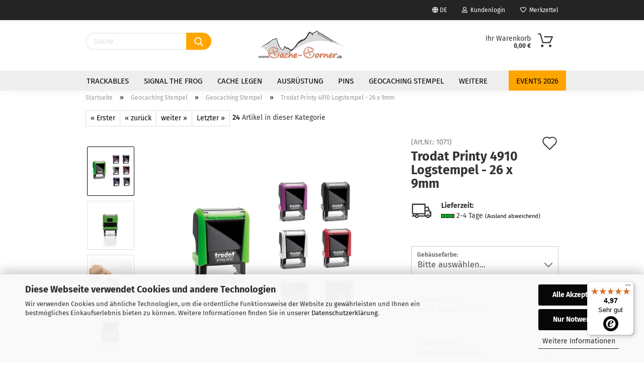

--- FILE ---
content_type: text/javascript
request_url: https://widgets.trustedshops.com/js/XB28C2CD0E0D2AB4A439D116AD85AF475.js
body_size: 1285
content:
((e,t)=>{const a={shopInfo:{tsId:"XB28C2CD0E0D2AB4A439D116AD85AF475",name:"cache-corner.de",url:"www.cache-corner.de",language:"de",targetMarket:"DEU",ratingVariant:"WIDGET",eTrustedIds:{accountId:"acc-c80f76da-b2e3-44cf-9579-8cd4dfa9b552",channelId:"chl-0b18ae64-3857-4e10-9d4e-8dd24a059800"},buyerProtection:{certificateType:"NO_AUDIT",certificateState:"NO_AUDIT_NO_CERTIFICATE",mainProtectionCurrency:"EUR",classicProtectionAmount:0,maxProtectionDuration:0},reviewSystem:{rating:{averageRating:4.97,averageRatingCount:199,overallRatingCount:1824,distribution:{oneStar:0,twoStars:0,threeStars:0,fourStars:5,fiveStars:194}},reviews:[{average:5,buyerStatement:"Super freundlich, und schnelle Lieferung.\nSo sollte es immer sein.\nDankeschön",rawChangeDate:"2026-01-13T08:52:23.000Z",changeDate:"13.1.2026",transactionDate:"6.1.2026"},{average:5,buyerStatement:"Super Qualität der Ware. Schnelle Lieferung. Preis/Leistung 1a",rawChangeDate:"2026-01-10T09:28:36.000Z",changeDate:"10.1.2026",transactionDate:"3.1.2026"},{average:5,buyerStatement:"Schnelle Lieferung, gute Ware",rawChangeDate:"2026-01-09T08:49:27.000Z",changeDate:"9.1.2026",transactionDate:"2.1.2026"}]},features:["DISABLE_REVIEWREQUEST_SENDING","MARS_EVENTS","MARS_REVIEWS","MARS_PUBLIC_QUESTIONNAIRE","MARS_QUESTIONNAIRE"],consentManagementType:"OFF",urls:{profileUrl:"https://www.trustedshops.de/bewertung/info_XB28C2CD0E0D2AB4A439D116AD85AF475.html",profileUrlLegalSection:"https://www.trustedshops.de/bewertung/info_XB28C2CD0E0D2AB4A439D116AD85AF475.html#legal-info",reviewLegalUrl:"https://help.etrusted.com/hc/de/articles/23970864566162"},contractStartDate:"2012-04-13 00:00:00",shopkeeper:{name:"Martina Heidger",street:"Rathausplatz 16 1/2",country:"DE",city:"Berchtesgaden",zip:"83471"},displayVariant:"reviews-only",variant:"reviews-only",twoLetterCountryCode:"DE"},"process.env":{STAGE:"prod"},externalConfig:{trustbadgeScriptUrl:"https://widgets.trustedshops.com/assets/trustbadge.js",cdnDomain:"widgets.trustedshops.com"},elementIdSuffix:"-98e3dadd90eb493088abdc5597a70810",buildTimestamp:"2026-01-21T05:16:21.222Z",buildStage:"prod"},r=a=>{const{trustbadgeScriptUrl:r}=a.externalConfig;let n=t.querySelector(`script[src="${r}"]`);n&&t.body.removeChild(n),n=t.createElement("script"),n.src=r,n.charset="utf-8",n.setAttribute("data-type","trustbadge-business-logic"),n.onerror=()=>{throw new Error(`The Trustbadge script could not be loaded from ${r}. Have you maybe selected an invalid TSID?`)},n.onload=()=>{e.trustbadge?.load(a)},t.body.appendChild(n)};"complete"===t.readyState?r(a):e.addEventListener("load",(()=>{r(a)}))})(window,document);